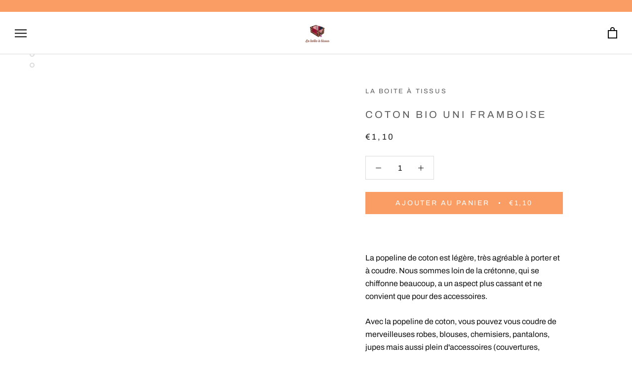

--- FILE ---
content_type: text/css
request_url: https://www.laboiteatissus.com/cdn/shop/t/17/assets/custom.css?v=149371754818034961661685059020
body_size: -709
content:
.Modal{
    width: 100% !important;
    height: 100% !important;
    max-width: calc(100vw - 0px) !important;
    --window-height: 110% !important;
}
@media screen and (min-width: 641px){ 
.Modal:not(.Modal--pageContent) {
    padding: 29px 23vw 45px !important;
}
}

--- FILE ---
content_type: text/javascript
request_url: https://www.laboiteatissus.com/cdn/shop/t/17/assets/custom.js?v=8814717088703906631685059020
body_size: -598
content:
//# sourceMappingURL=/cdn/shop/t/17/assets/custom.js.map?v=8814717088703906631685059020
